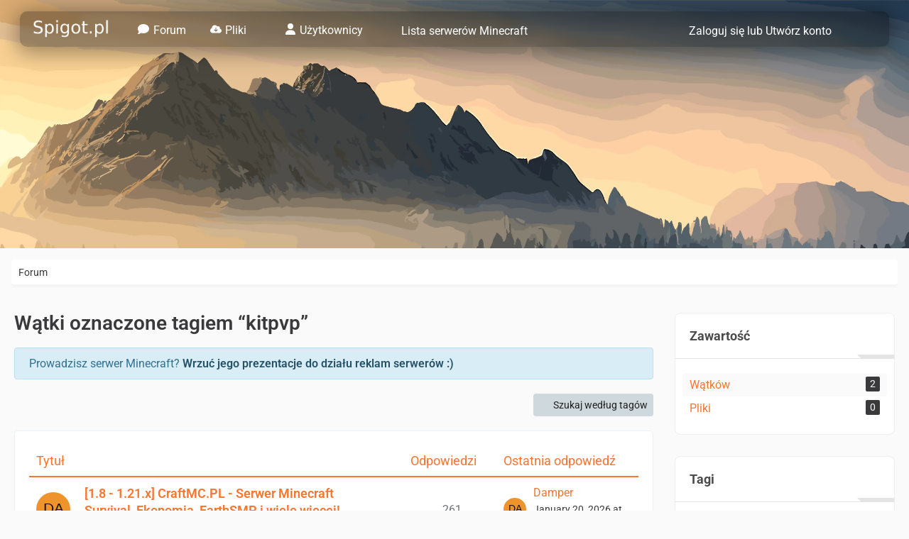

--- FILE ---
content_type: text/html; charset=UTF-8
request_url: https://spigot.pl/tagged/414-kitpvp/?objectType=com.woltlab.wbb.thread
body_size: 10566
content:






<!DOCTYPE html>
<html
    dir="ltr"
    lang="pl"
    data-color-scheme="system"
>

<head>
	<meta charset="utf-8">
		
	<title>Wątki oznaczone tagiem “kitpvp” - Spigot.pl</title>
	
	<meta name="viewport" content="width=device-width, initial-scale=1">
<meta name="format-detection" content="telephone=no">
<meta name="robots" content="noindex"><meta property="og:site_name" content="Spigot.pl">

<!-- Stylesheets -->
<link rel="stylesheet" type="text/css" href="https://spigot.pl/style/style-21.css?m=1757882692"><link rel="preload" href="https://spigot.pl/font/families/Roboto/Roboto%5Bwdth%2Cwght%5D.woff2?v=1737207789" as="font" crossorigin>

<meta name="timezone" content="Europe/London">


<script>
	var WCF_PATH = 'https://spigot.pl/';
	var WSC_API_URL = 'https://spigot.pl/';
	
	var LANGUAGE_ID = 6;
	var LANGUAGE_USE_INFORMAL_VARIANT = false;
	var TIME_NOW = 1768920142;
	var LAST_UPDATE_TIME = 1752401968;
	var ENABLE_DEBUG_MODE = false;
	var ENABLE_PRODUCTION_DEBUG_MODE = false;
	var ENABLE_DEVELOPER_TOOLS = false;
	var PAGE_TITLE = 'Spigot.pl';
	
	var REACTION_TYPES = {"1":{"title":"Serducho","renderedIcon":"<img\n\tsrc=\"https:\/\/spigot.pl\/images\/reaction\/like.svg\"\n\talt=\"Serducho\"\n\tclass=\"reactionType\"\n\tdata-reaction-type-id=\"1\"\n>","iconPath":"https:\/\/spigot.pl\/images\/reaction\/like.svg","showOrder":1,"reactionTypeID":1,"isAssignable":1},"2":{"title":"Pucharek","renderedIcon":"<img\n\tsrc=\"https:\/\/spigot.pl\/images\/reaction\/thanks.svg\"\n\talt=\"Pucharek\"\n\tclass=\"reactionType\"\n\tdata-reaction-type-id=\"2\"\n>","iconPath":"https:\/\/spigot.pl\/images\/reaction\/thanks.svg","showOrder":2,"reactionTypeID":2,"isAssignable":1},"3":{"title":"Haha","renderedIcon":"<img\n\tsrc=\"https:\/\/spigot.pl\/images\/reaction\/haha.svg\"\n\talt=\"Haha\"\n\tclass=\"reactionType\"\n\tdata-reaction-type-id=\"3\"\n>","iconPath":"https:\/\/spigot.pl\/images\/reaction\/haha.svg","showOrder":3,"reactionTypeID":3,"isAssignable":1},"4":{"title":"Czo","renderedIcon":"<img\n\tsrc=\"https:\/\/spigot.pl\/images\/reaction\/confused.svg\"\n\talt=\"Czo\"\n\tclass=\"reactionType\"\n\tdata-reaction-type-id=\"4\"\n>","iconPath":"https:\/\/spigot.pl\/images\/reaction\/confused.svg","showOrder":4,"reactionTypeID":4,"isAssignable":1},"5":{"title":"Smutek","renderedIcon":"<img\n\tsrc=\"https:\/\/spigot.pl\/images\/reaction\/sad.svg\"\n\talt=\"Smutek\"\n\tclass=\"reactionType\"\n\tdata-reaction-type-id=\"5\"\n>","iconPath":"https:\/\/spigot.pl\/images\/reaction\/sad.svg","showOrder":5,"reactionTypeID":5,"isAssignable":1}};
	
	
		{
		const colorScheme = matchMedia("(prefers-color-scheme: dark)").matches ? "dark" : "light";
		document.documentElement.dataset.colorScheme = colorScheme;
	}
	</script>

<script src="https://spigot.pl/js/WoltLabSuite/WebComponent.min.js?v=1752401968"></script>
<script src="https://spigot.pl/js/preload/pl.preload.js?v=1752401968"></script>

<script src="https://spigot.pl/js/WoltLabSuite.Core.min.js?v=1752401968"></script>
<script>
requirejs.config({
	baseUrl: 'https://spigot.pl/js',
	urlArgs: 't=1752401968'
	
});

window.addEventListener('pageshow', function(event) {
	if (event.persisted) {
		window.location.reload();
	}
});

</script>
<script src="https://spigot.pl/js/WoltLabSuite.Filebase.min.js?v=1752401968"></script>
<script src="https://spigot.pl/js/WoltLabSuite.Forum.min.js?v=1752401968"></script>
<noscript>
	<style>
		.jsOnly {
			display: none !important;
		}
		
		.noJsOnly {
			display: block !important;
		}
	</style>
</noscript>

<script type="application/ld+json">
{
"@context": "http://schema.org",
"@type": "WebSite",
"url": "https:\/\/spigot.pl\/forum\/",
"potentialAction": {
"@type": "SearchAction",
"target": "https:\/\/spigot.pl\/search\/?q={search_term_string}",
"query-input": "required name=search_term_string"
}
}
</script>
<link rel="apple-touch-icon" sizes="180x180" href="https://spigot.pl/images/style-21/apple-touch-icon.png">
<link rel="manifest" href="https://spigot.pl/images/style-21/manifest.json">
<link rel="icon" type="image/png" sizes="48x48" href="https://spigot.pl/images/style-21/favicon-48x48.png">
<meta name="msapplication-config" content="https://spigot.pl/images/style-21/browserconfig.xml">
<meta name="theme-color" content="#ffffff">
<script>
    {
        document.querySelector('meta[name="theme-color"]').content = window.getComputedStyle(document.documentElement).getPropertyValue("--wcfPageThemeColor");
    }
</script>

<script defer data-domain="spigot.pl" src="https://zbieraczka.craftum.pl/js/plausible.js"></script>

<!--<script async src="https://pagead2.googlesyndication.com/pagead/js/adsbygoogle.js?client=ca-pub-9328190279677834"
     crossorigin="anonymous"></script>-->

	
		
						<link rel="canonical" href="https://spigot.pl/tagged/414-kitpvp/?objectType=com.woltlab.wbb.thread">
	</head>

<body id="tpl_wcf_tagged"
	itemscope itemtype="http://schema.org/WebPage"	data-template="tagged" data-application="wcf" data-page-id="32" data-page-identifier="com.woltlab.wcf.Tagged"		class="">

<span id="top"></span>

<div id="pageContainer" class="pageContainer">
	
	
	<div id="pageHeaderContainer" class="pageHeaderContainer">
	<header id="pageHeader" class="pageHeader">
		<div id="pageHeaderPanel" class="pageHeaderPanel">
			<div class="layoutBoundary">
				<div id="pageHeaderLogo" class="pageHeaderLogo">
		
	<a href="https://spigot.pl/forum/" aria-label="Spigot.pl">
		<img src="https://spigot.pl/images/style-21/pageLogo-8e9af77d.webp" alt="" class="pageHeaderLogoLarge" height="80" width="120" loading="eager">
		<img src="https://spigot.pl/images/style-21/pageLogoMobile-a7dabf13.webp" alt="" class="pageHeaderLogoSmall" height="300" width="1200" loading="eager">
		
		
	</a>
</div>			
			
				<div class="box mainMenu" data-box-identifier="com.woltlab.wcf.MainMenu">
			
		
	<div class="boxContent">
		<nav aria-label="Main Menu">
	<ol class="boxMenu">
		
		
					<li class="" data-identifier="com.woltlab.wbb.BoardList">
				<a href="https://spigot.pl/forum/" class="boxMenuLink">
					<span class="boxMenuLinkTitle">Forum</span>
														</a>
				
				</li>				
									<li class=" boxMenuHasChildren" data-identifier="com.woltlab.filebase.FileList">
				<a href="https://spigot.pl/filebase/" class="boxMenuLink">
					<span class="boxMenuLinkTitle">Pliki</span>
																<fa-icon size="16" name="caret-down" solid></fa-icon>
									</a>
				
				<ol class="boxMenuDepth1">				
									<li class="" data-identifier="com.woltlab.wcf.generic31">
				<a href="https://spigot.pl/filebase/category-file-list/6-spigot-pluginy/?pageNo=1&amp;sortField=downloads&amp;sortOrder=DESC" class="boxMenuLink">
					<span class="boxMenuLinkTitle">Pluginy</span>
														</a>
				
				</li>				
									</ol></li>									<li class=" boxMenuHasChildren" data-identifier="com.woltlab.wcf.MembersList">
				<a href="https://spigot.pl/members-list/" class="boxMenuLink">
					<span class="boxMenuLinkTitle">Użytkownicy</span>
																<fa-icon size="16" name="caret-down" solid></fa-icon>
									</a>
				
				<ol class="boxMenuDepth1">				
									<li class="" data-identifier="com.woltlab.wcf.RecentActivityList">
				<a href="https://spigot.pl/recent-activity-list/" class="boxMenuLink">
					<span class="boxMenuLinkTitle">Ostatnia aktywność</span>
														</a>
				
				</li>				
									<li class="" data-identifier="com.woltlab.wcf.UsersOnlineList">
				<a href="https://spigot.pl/users-online-list/" class="boxMenuLink">
					<span class="boxMenuLinkTitle">Użytkownicy online</span>
														</a>
				
				</li>				
									<li class="" data-identifier="com.woltlab.wcf.UserSearch">
				<a href="https://spigot.pl/user-search/" class="boxMenuLink">
					<span class="boxMenuLinkTitle">Szukaj użytkownika</span>
														</a>
				
				</li>				
									</ol></li>									<li class="" data-identifier="com.woltlab.wcf.generic20">
				<a href="https://pl.mclist.io" target="_blank" rel="nofollow noopener" class="boxMenuLink">
					<span class="boxMenuLinkTitle">Lista serwerów Minecraft</span>
														</a>
				
				</li>				
																	
		
	</ol>
</nav>	</div>
</div><button type="button" class="pageHeaderMenuMobile" aria-expanded="false" aria-label="Menu">
	<span class="pageHeaderMenuMobileInactive">
		<fa-icon size="32" name="bars"></fa-icon>
	</span>
	<span class="pageHeaderMenuMobileActive">
		<fa-icon size="32" name="xmark"></fa-icon>
	</span>
</button>

				<nav id="topMenu" class="userPanel">
	<ul class="userPanelItems">
								<li id="userLogin">
				<a
					class="loginLink"
					href="https://spigot.pl/login/?url=https%3A%2F%2Fspigot.pl%2Ftagged%2F414-kitpvp%2F%3FobjectType%3Dcom.woltlab.wbb.thread"
					rel="nofollow"
				>Zaloguj się lub Utwórz konto</a>
			</li>
				
								
							
		<!-- page search -->
		<li>
			<a href="https://spigot.pl/search/" id="userPanelSearchButton" class="jsTooltip" title="Szukaj"><fa-icon size="32" name="magnifying-glass"></fa-icon> <span>Szukaj</span></a>
		</li>
	</ul>
</nav>
	<a
		href="https://spigot.pl/login/?url=https%3A%2F%2Fspigot.pl%2Ftagged%2F414-kitpvp%2F%3FobjectType%3Dcom.woltlab.wbb.thread"
		class="userPanelLoginLink jsTooltip"
		title="Zaloguj się lub Utwórz konto"
		rel="nofollow"
	>
		<fa-icon size="32" name="arrow-right-to-bracket"></fa-icon>
	</a>
				
					


<button type="button" id="pageHeaderSearchMobile" class="pageHeaderSearchMobile" aria-expanded="false" aria-label="Szukaj">
	<fa-icon size="32" name="magnifying-glass"></fa-icon>
</button>

<div id="pageHeaderSearch" class="pageHeaderSearch">
	<form method="post" action="https://spigot.pl/search/">
		<div id="pageHeaderSearchInputContainer" class="pageHeaderSearchInputContainer">
			<div class="pageHeaderSearchType dropdown">
				<a href="#" class="button dropdownToggle" id="pageHeaderSearchTypeSelect">
					<span class="pageHeaderSearchTypeLabel">Wszędzie</span>
					<fa-icon size="16" name="caret-down" solid></fa-icon>
				</a>
				<ul class="dropdownMenu">
					<li><a href="#" data-extended-link="https://spigot.pl/search/?extended=1" data-object-type="everywhere">Wszędzie</a></li>
					<li class="dropdownDivider"></li>
					
					
					
																													<li><a href="#" data-extended-link="https://spigot.pl/search/?type=com.woltlab.wcf.page&amp;extended=1" data-object-type="com.woltlab.wcf.page">Strony</a></li>
																																			<li><a href="#" data-extended-link="https://spigot.pl/search/?type=com.woltlab.wbb.post&amp;extended=1" data-object-type="com.woltlab.wbb.post">Forum</a></li>
																								<li><a href="#" data-extended-link="https://spigot.pl/search/?type=com.woltlab.filebase.file&amp;extended=1" data-object-type="com.woltlab.filebase.file">Pliki</a></li>
																
					<li class="dropdownDivider"></li>
					<li><a class="pageHeaderSearchExtendedLink" href="https://spigot.pl/search/?extended=1">Więcej opcji</a></li>
				</ul>
			</div>
			
			<input type="search" name="q" id="pageHeaderSearchInput" class="pageHeaderSearchInput" placeholder="Szukaj ..." autocomplete="off" value="">
			
			<button type="submit" class="pageHeaderSearchInputButton button" title="Szukaj">
				<fa-icon size="16" name="magnifying-glass"></fa-icon>
			</button>
			
			<div id="pageHeaderSearchParameters"></div>
			
					</div>
	</form>
</div>

	</div>
		</div>

	</header>
	
	
</div>
<div class="pageNavigation">
	<div class="layoutBoundary">
			<nav class="breadcrumbs" aria-label="Breadcrumb">
		<ol class="breadcrumbs__list" itemprop="breadcrumb" itemscope itemtype="http://schema.org/BreadcrumbList">
			<li class="breadcrumbs__item" title="Forum" itemprop="itemListElement" itemscope itemtype="http://schema.org/ListItem">
							<a class="breadcrumbs__link" href="https://spigot.pl/forum/" itemprop="item">
																	<span class="breadcrumbs__parent_indicator">
										<fa-icon size="16" name="arrow-left-long"></fa-icon>
									</span>
																<span class="breadcrumbs__title" itemprop="name">Forum</span>
							</a>
															<meta itemprop="position" content="1">
																					</li>
		</ol>
	</nav>
		
		<ul class="pageNavigationCustomSidebarRight">
			<li id="sidebarRightExpand" class="sidebarRightExpand" style="display: none;">
				<button class="button foxlySidebarbutton jsTooltip" title="Show right sidebar"><fa-icon size="16" name="chevron-left" solid></fa-icon></button>
			</li>
			<li id="sidebarRightCollapse" class="sidebarRightCollapse">
				<button class="button foxlySidebarbutton jsTooltip" title="Hide right sidebar"><fa-icon size="16" name="chevron-right" solid></fa-icon></button>
			</li>
        </ul>	
	</div>
</div>

<section id="main" class="main" role="main">
		<div class="layoutBoundary">
			

						
			<div id="content" class="content content--sidebar-right">
								
																					
													<header class="contentHeader">
								<div class="contentHeaderTitle">
									<h1 class="contentTitle">Wątki oznaczone tagiem “kitpvp”</h1>
																	</div>
								
								
							</header>
																			
				
	<div class="userNotice">
			
		
		
					
			<div class="info notice" role="status">
										
					Prowadzisz serwer Minecraft? <a href="https://spigot.pl/forum/board/3-reklamy-serwer%C3%B3w-minecraft/" target="_blank">Wrzuć jego prezentacje do działu reklam serwerów :)</a>				</div>
		
		</div>
				
				
				
				

				




	<div class="contentInteraction">
		
					<div class="contentInteractionButtonContainer">
									<div class="contentInteractionButtons">
						<a href="https://spigot.pl/tag-search/" class="contentInteractionButton button small"><fa-icon size="16" name="magnifying-glass"></fa-icon> <span>Szukaj według tagów</span></a>					</div>
				
				
							</div>
			</div>

	<div class="section tabularBox messageGroupList wbbThreadList">
	<ol class="tabularList">
		<li class="tabularListRow tabularListRowHead">
			<ol class="tabularListColumns">
				<li class="columnSubject">Tytuł</li>
				<li class="columnStats">Odpowiedzi</li>
				<li class="columnLastPost">Ostatnia odpowiedź</li>
				
				
			</ol>
		</li>
		
		
	<li class="tabularListRow">
		<ol
			id="thread144"
			class="tabularListColumns messageGroup wbbThread jsClipboardObject new"
			data-thread-id="144" data-element-id="144" data-is-closed="0" data-is-deleted="0"
			data-is-sticky="0" data-is-disabled="0" data-is-announcement="0"
						data-is-link="0"
		>
									<li class="columnIcon columnAvatar">
				<div>
					<p title="Kliknij dwukrotnie, aby oznaczyć ten wątek jako przeczytany"><img src="[data-uri]" width="48" height="48" alt="" class="userAvatarImage"></p>
					
								
																																							
					
				</div>
			</li>
							<li class="columnSubject">
					
					
					<h3>
						
						
																					<a href="https://spigot.pl/forum/thread/144-1-8-1-21-x-craftmc-pl-serwer-minecraft-survival-ekonomia-earthsmp-i-wiele-wi%C4%99cej/" class="messageGroupLink wbbTopicLink" data-object-id="144">[1.8 - 1.21.x] CraftMC.PL - Serwer Minecraft Survival, Ekonomia, EarthSMP i wiele więcej!</a>
																			
													<span class="badge messageGroupCounterMobile">261</span>
											</h3>
					
					<aside class="statusDisplay" role="presentation">
						<ul class="inlineList statusIcons">
																																																	
														
							
							
													</ul>
					</aside>
					
					<ul class="inlineList dotSeparated small messageGroupInfo">
						<li class="messageGroupAuthor"><a href="https://spigot.pl/user/147-damper/" data-object-id="147" class="userLink">Damper</a></li>
						<li class="messageGroupTime"><woltlab-core-date-time date="2021-06-16T17:40:49+00:00">June 16, 2021 at 18:40</woltlab-core-date-time></li>
												<li class="wbbThreadBoardLink"><a href="https://spigot.pl/forum/board/3-reklamy-serwer%C3%B3w-minecraft/">Reklamy serwerów Minecraft</a></li>						
					</ul>
					
					<ul class="messageGroupInfoMobile">
						<li class="messageGroupAuthorMobile">Damper</li>
						<li class="messageGroupLastPostTimeMobile"><woltlab-core-date-time date="2026-01-20T10:04:56+00:00">January 20, 2026 at 10:04</woltlab-core-date-time></li>
					</ul>
					
										
					
				</li>
				<li class="columnStats">
											<dl class="plain statsDataList">
							<dt>Odpowiedzi</dt>
							<dd>261</dd>
						</dl>
						<dl class="plain statsDataList">
							<dt>Wyświetleń</dt>
							<dd>88k</dd>
						</dl>

						<div class="messageGroupListStatsSimple">
															<span aria-label="Odpowiedzi">
									<fa-icon size="16" name="comment"></fa-icon>
								</span>
								261													</div>
									</li>
				
				<li class="columnLastPost">
											<div class="box32">
							<a href="https://spigot.pl/forum/thread/144-1-8-1-21-x-craftmc-pl-serwer-minecraft-survival-ekonomia-earthsmp-i-wiele-wi%C4%99cej/?action=lastPost" class="jsTooltip" title="Przejdź do ostatniego posta"><img src="[data-uri]" width="32" height="32" alt="" class="userAvatarImage"></a>
							
							<div>
								<p>
									<a href="https://spigot.pl/user/147-damper/" data-object-id="147" class="userLink">Damper</a>								</p>
								<small><woltlab-core-date-time date="2026-01-20T10:04:56+00:00">January 20, 2026 at 10:04</woltlab-core-date-time></small>
							</div>
						</div>
									</li>
						
			
		</ol>
	</li>
	<li class="tabularListRow">
		<ol
			id="thread375"
			class="tabularListColumns messageGroup wbbThread jsClipboardObject"
			data-thread-id="375" data-element-id="375" data-is-closed="0" data-is-deleted="0"
			data-is-sticky="0" data-is-disabled="0" data-is-announcement="0"
						data-is-link="0"
		>
									<li class="columnIcon columnAvatar">
				<div>
					<p><img src="[data-uri]" width="48" height="48" alt="" class="userAvatarImage"></p>
					
								
																																							
					
				</div>
			</li>
							<li class="columnSubject">
					
					
					<h3>
						
						
																					<a href="https://spigot.pl/forum/thread/375-ludzie-cz%C4%99sto-pytaj%C4%85-si%C4%99-mnie-jaki-jest-m%C3%B3j-zaw%C3%B3d/" class="messageGroupLink wbbTopicLink" data-object-id="375">Ludzie często pytają się mnie jaki jest mój zawód</a>
																			
											</h3>
					
					<aside class="statusDisplay" role="presentation">
						<ul class="inlineList statusIcons">
																																																	
														
							
							
													</ul>
					</aside>
					
					<ul class="inlineList dotSeparated small messageGroupInfo">
						<li class="messageGroupAuthor"><span>Bishyy</span></li>
						<li class="messageGroupTime"><woltlab-core-date-time date="2025-04-07T22:45:17+00:00">April 7, 2025 at 23:45</woltlab-core-date-time></li>
												<li class="wbbThreadBoardLink"><a href="https://spigot.pl/forum/board/3-reklamy-serwer%C3%B3w-minecraft/">Reklamy serwerów Minecraft</a></li>						
					</ul>
					
					<ul class="messageGroupInfoMobile">
						<li class="messageGroupAuthorMobile">Bishyy</li>
						<li class="messageGroupLastPostTimeMobile"><woltlab-core-date-time date="2025-04-07T22:45:17+00:00">April 7, 2025 at 23:45</woltlab-core-date-time></li>
					</ul>
					
										
					
				</li>
				<li class="columnStats">
											<dl class="plain statsDataList">
							<dt>Odpowiedzi</dt>
							<dd>0</dd>
						</dl>
						<dl class="plain statsDataList">
							<dt>Wyświetleń</dt>
							<dd>1.6k</dd>
						</dl>

						<div class="messageGroupListStatsSimple">
													</div>
									</li>
				
				<li class="columnLastPost">
									</li>
						
			
		</ol>
	</li>
	</ol>
</div>

<footer class="contentFooter">
	
	
	
</footer>

				
				
									<div class="boxesContentBottom">
						<div class="boxContainer">
							<div class="box" data-box-identifier="com.woltlab.wcf.genericBox56">
			
		
	<div class="boxContent">
		<center>
<a href="https://brzu.ch/spigot-netcup-banner" rel="nofollow" target="_blank">
	<img src="https://netcup-coupons.com/static/images/netcup-banner.webp" alt="netcup.com 5eur off" title="netcup.com 5eur off">
</a>
</center>	</div>
</div>
						</div>
					</div>
				
				
							</div>
			
							<aside class="sidebar boxesSidebarRight" aria-label="Prawy panel boczny">
					<div class="boxContainer">
						<section class="box" data-static-box-identifier="com.woltlab.wcf.TaggedMenu">
		<h2 class="boxTitle">Zawartość</h2>
		
		<nav class="boxContent">
			<ul class="boxMenu">
									<li class="active">
						<a class="boxMenuLink" href="https://spigot.pl/tagged/414-kitpvp/?objectType=com.woltlab.wbb.thread">
							<span class="boxMenuLinkTitle">Wątków</span>
							<span class="badge">2</span>
						</a>
					</li>
									<li>
						<a class="boxMenuLink" href="https://spigot.pl/tagged/414-kitpvp/?objectType=com.woltlab.filebase.file">
							<span class="boxMenuLinkTitle">Pliki</span>
							<span class="badge">0</span>
						</a>
					</li>
							</ul>
		</nav>
	</section>
	
			<section class="box" data-static-box-identifier="com.woltlab.wcf.TaggedTagCloud">
			<h2 class="boxTitle">Tagi</h2>
			
			<div class="boxContent">
					<ul class="tagList">
		<li><a href="https://spigot.pl/tagged/431-alner/?objectType=com.woltlab.wbb.thread" rel="tag" class="tagWeight1">#alner</a></li>
							<li><a href="https://spigot.pl/tagged/428-custom/?objectType=com.woltlab.wbb.thread" rel="tag" class="tagWeight1">#custom</a></li>
							<li><a href="https://spigot.pl/tagged/430-dzialki/?objectType=com.woltlab.wbb.thread" rel="tag" class="tagWeight2">#dzialki</a></li>
							<li><a href="https://spigot.pl/tagged/448-friendly/?objectType=com.woltlab.wbb.thread" rel="tag" class="tagWeight1">#friendly</a></li>
							<li><a href="https://spigot.pl/tagged/395-minecraft/?objectType=com.woltlab.wbb.thread" rel="tag" class="tagWeight5">#minecraft</a></li>
							<li><a href="https://spigot.pl/tagged/426-minecraft-rekrutacja/?objectType=com.woltlab.wbb.thread" rel="tag" class="tagWeight2">#minecraft #rekrutacja</a></li>
							<li><a href="https://spigot.pl/tagged/446-minigry/?objectType=com.woltlab.wbb.thread" rel="tag" class="tagWeight1">#minigry</a></li>
							<li><a href="https://spigot.pl/tagged/445-parkour/?objectType=com.woltlab.wbb.thread" rel="tag" class="tagWeight1">#parkour</a></li>
							<li><a href="https://spigot.pl/tagged/447-polska/?objectType=com.woltlab.wbb.thread" rel="tag" class="tagWeight1">#polska</a></li>
							<li><a href="https://spigot.pl/tagged/460-reklama/?objectType=com.woltlab.wbb.thread" rel="tag" class="tagWeight3">#reklama</a></li>
							<li><a href="https://spigot.pl/tagged/427-serwer/?objectType=com.woltlab.wbb.thread" rel="tag" class="tagWeight4">#serwer</a></li>
							<li><a href="https://spigot.pl/tagged/432-start/?objectType=com.woltlab.wbb.thread" rel="tag" class="tagWeight1">#start</a></li>
							<li><a href="https://spigot.pl/tagged/396-survival/?objectType=com.woltlab.wbb.thread" rel="tag" class="tagWeight2">#survival</a></li>
							<li><a href="https://spigot.pl/tagged/391-1-19-4/?objectType=com.woltlab.wbb.thread" rel="tag" class="tagWeight1">1.19.4</a></li>
							<li><a href="https://spigot.pl/tagged/392-1-20/?objectType=com.woltlab.wbb.thread" rel="tag" class="tagWeight3">1.20</a></li>
							<li><a href="https://spigot.pl/tagged/429-1-20-4/?objectType=com.woltlab.wbb.thread" rel="tag" class="tagWeight2">1.20.4</a></li>
							<li><a href="https://spigot.pl/tagged/390-4fun/?objectType=com.woltlab.wbb.thread" rel="tag" class="tagWeight1">4fun</a></li>
							<li><a href="https://spigot.pl/tagged/433-27-04-2024/?objectType=com.woltlab.wbb.thread" rel="tag" class="tagWeight1">27.04.2024</a></li>
							<li><a href="https://spigot.pl/tagged/411-anarchia/?objectType=com.woltlab.wbb.thread" rel="tag" class="tagWeight2">anarchia</a></li>
							<li><a href="https://spigot.pl/tagged/485-antyddos-hosting/?objectType=com.woltlab.wbb.thread" rel="tag" class="tagWeight2">antyddos hosting</a></li>
							<li><a href="https://spigot.pl/tagged/434-aternos/?objectType=com.woltlab.wbb.thread" rel="tag" class="tagWeight2">aternos</a></li>
							<li><a href="https://spigot.pl/tagged/552-boty-muzyczne/?objectType=com.woltlab.wbb.thread" rel="tag" class="tagWeight2">boty muzyczne</a></li>
							<li><a href="https://spigot.pl/tagged/409-boxpvp/?objectType=com.woltlab.wbb.thread" rel="tag" class="tagWeight4">BoxPvP</a></li>
							<li><a href="https://spigot.pl/tagged/413-boxpvp-1-20/?objectType=com.woltlab.wbb.thread" rel="tag" class="tagWeight1">boxpvp 1.20</a></li>
							<li><a href="https://spigot.pl/tagged/453-brak/?objectType=com.woltlab.wbb.thread" rel="tag" class="tagWeight1">brak</a></li>
							<li><a href="https://spigot.pl/tagged/415-chestpvp/?objectType=com.woltlab.wbb.thread" rel="tag" class="tagWeight2">chestpvp</a></li>
							<li><a href="https://spigot.pl/tagged/386-chunkserve/?objectType=com.woltlab.wbb.thread" rel="tag" class="tagWeight1">chunkserve</a></li>
							<li><a href="https://spigot.pl/tagged/374-creeper/?objectType=com.woltlab.wbb.thread" rel="tag" class="tagWeight1">creeper</a></li>
							<li><a href="https://spigot.pl/tagged/498-discord/?objectType=com.woltlab.wbb.thread" rel="tag" class="tagWeight2">discord</a></li>
							<li><a href="https://spigot.pl/tagged/471-dzialki/?objectType=com.woltlab.wbb.thread" rel="tag" class="tagWeight4">dzialki</a></li>
							<li><a href="https://spigot.pl/tagged/524-dzialki/?objectType=com.woltlab.wbb.thread" rel="tag" class="tagWeight2">Działki</a></li>
							<li><a href="https://spigot.pl/tagged/407-earth-smp/?objectType=com.woltlab.wbb.thread" rel="tag" class="tagWeight2">earth smp</a></li>
							<li><a href="https://spigot.pl/tagged/437-earthsmp/?objectType=com.woltlab.wbb.thread" rel="tag" class="tagWeight2">earthsmp</a></li>
							<li><a href="https://spigot.pl/tagged/549-ekonomia/?objectType=com.woltlab.wbb.thread" rel="tag" class="tagWeight3">ekonomia</a></li>
							<li><a href="https://spigot.pl/tagged/452-erthspm/?objectType=com.woltlab.wbb.thread" rel="tag" class="tagWeight1">erthspm</a></li>
							<li><a href="https://spigot.pl/tagged/503-ffa-venuspvp-pvp/?objectType=com.woltlab.wbb.thread" rel="tag" class="tagWeight2">ffa venuspvp pvp</a></li>
							<li><a href="https://spigot.pl/tagged/394-fun/?objectType=com.woltlab.wbb.thread" rel="tag" class="tagWeight1">fun</a></li>
							<li><a href="https://spigot.pl/tagged/404-gengmc/?objectType=com.woltlab.wbb.thread" rel="tag" class="tagWeight1">GENGMC</a></li>
							<li><a href="https://spigot.pl/tagged/467-gildie/?objectType=com.woltlab.wbb.thread" rel="tag" class="tagWeight2">gildie</a></li>
							<li><a href="https://spigot.pl/tagged/397-goldsmp-pl/?objectType=com.woltlab.wbb.thread" rel="tag" class="tagWeight1">GOLDSMP.PL</a></li>
							<li><a href="https://spigot.pl/tagged/375-hosting/?objectType=com.woltlab.wbb.thread" rel="tag" class="tagWeight5">hosting</a></li>
							<li><a href="https://spigot.pl/tagged/376-hosting-minecraft/?objectType=com.woltlab.wbb.thread" rel="tag" class="tagWeight3">hosting-minecraft</a></li>
							<li><a href="https://spigot.pl/tagged/483-hosting-mc/?objectType=com.woltlab.wbb.thread" rel="tag" class="tagWeight2">hosting mc</a></li>
							<li><a href="https://spigot.pl/tagged/387-hosting-minecraft/?objectType=com.woltlab.wbb.thread" rel="tag" class="tagWeight4">hosting minecraft</a></li>
							<li><a href="https://spigot.pl/tagged/478-hosting-serwer%C3%B3w-minecraft/?objectType=com.woltlab.wbb.thread" rel="tag" class="tagWeight2">hosting serwerów minecraft</a></li>
							<li><a href="https://spigot.pl/tagged/484-hosting-z-antyddos/?objectType=com.woltlab.wbb.thread" rel="tag" class="tagWeight2">hosting z antyddos</a></li>
							<li><a href="https://spigot.pl/tagged/414-kitpvp/?objectType=com.woltlab.wbb.thread" rel="tag" class="tagWeight2">kitpvp</a></li>
							<li><a href="https://spigot.pl/tagged/442-kretmc/?objectType=com.woltlab.wbb.thread" rel="tag" class="tagWeight1">kretmc</a></li>
							<li><a href="https://spigot.pl/tagged/412-lifesteal-1-20/?objectType=com.woltlab.wbb.thread" rel="tag" class="tagWeight1">lifesteal 1.20</a></li>
							<li><a href="https://spigot.pl/tagged/457-mc/?objectType=com.woltlab.wbb.thread" rel="tag" class="tagWeight2">mc</a></li>
							<li><a href="https://spigot.pl/tagged/558-minecaft-list/?objectType=com.woltlab.wbb.thread" rel="tag" class="tagWeight2">minecaft-list</a></li>
							<li><a href="https://spigot.pl/tagged/406-minecraft/?objectType=com.woltlab.wbb.thread" rel="tag" class="tagWeight7">minecraft</a></li>
							<li><a href="https://spigot.pl/tagged/419-minecraft-1-18/?objectType=com.woltlab.wbb.thread" rel="tag" class="tagWeight2">minecraft 1.18</a></li>
							<li><a href="https://spigot.pl/tagged/420-minecraft-1-18-1/?objectType=com.woltlab.wbb.thread" rel="tag" class="tagWeight2">minecraft 1.18.1</a></li>
							<li><a href="https://spigot.pl/tagged/422-minecraft-1-18-2/?objectType=com.woltlab.wbb.thread" rel="tag" class="tagWeight1">minecraft 1.18.2</a></li>
							<li><a href="https://spigot.pl/tagged/423-minecraft-1-19/?objectType=com.woltlab.wbb.thread" rel="tag" class="tagWeight1">minecraft 1.19</a></li>
							<li><a href="https://spigot.pl/tagged/424-minecraft-1-20/?objectType=com.woltlab.wbb.thread" rel="tag" class="tagWeight1">minecraft 1.20</a></li>
							<li><a href="https://spigot.pl/tagged/540-minecraft-1-21/?objectType=com.woltlab.wbb.thread" rel="tag" class="tagWeight2">minecraft 1.21</a></li>
							<li><a href="https://spigot.pl/tagged/479-minecraft-hosting/?objectType=com.woltlab.wbb.thread" rel="tag" class="tagWeight2">minecraft hosting</a></li>
							<li><a href="https://spigot.pl/tagged/435-minecraft-polska/?objectType=com.woltlab.wbb.thread" rel="tag" class="tagWeight1">minecraft polska</a></li>
							<li><a href="https://spigot.pl/tagged/398-minecraft-server-gracze/?objectType=com.woltlab.wbb.thread" rel="tag" class="tagWeight1">Minecraft server gracze</a></li>
							<li><a href="https://spigot.pl/tagged/469-minecraft-serwer/?objectType=com.woltlab.wbb.thread" rel="tag" class="tagWeight2">minecraft serwer</a></li>
							<li><a href="https://spigot.pl/tagged/421-minecraft-serwer-skyblock/?objectType=com.woltlab.wbb.thread" rel="tag" class="tagWeight2">minecraft serwer skyblock</a></li>
							<li><a href="https://spigot.pl/tagged/381-minecraft-serwery/?objectType=com.woltlab.wbb.thread" rel="tag" class="tagWeight3">minecraft serwery</a></li>
							<li><a href="https://spigot.pl/tagged/425-minecraft-za-darmo/?objectType=com.woltlab.wbb.thread" rel="tag" class="tagWeight1">minecraft za darmo</a></li>
							<li><a href="https://spigot.pl/tagged/393-nonpremium/?objectType=com.woltlab.wbb.thread" rel="tag" class="tagWeight2">nonpremium</a></li>
							<li><a href="https://spigot.pl/tagged/456-nonpremium-premium/?objectType=com.woltlab.wbb.thread" rel="tag" class="tagWeight3">nonpremium + premium</a></li>
							<li><a href="https://spigot.pl/tagged/403-nowa-edycja/?objectType=com.woltlab.wbb.thread" rel="tag" class="tagWeight2">Nowa edycja</a></li>
							<li><a href="https://spigot.pl/tagged/388-opinie/?objectType=com.woltlab.wbb.thread" rel="tag" class="tagWeight1">opinie</a></li>
							<li><a href="https://spigot.pl/tagged/402-plugin/?objectType=com.woltlab.wbb.thread" rel="tag" class="tagWeight2">plugin</a></li>
							<li><a href="https://spigot.pl/tagged/459-polska/?objectType=com.woltlab.wbb.thread" rel="tag" class="tagWeight2">polska</a></li>
							<li><a href="https://spigot.pl/tagged/458-polskie-serwery/?objectType=com.woltlab.wbb.thread" rel="tag" class="tagWeight2">polskie serwery</a></li>
							<li><a href="https://spigot.pl/tagged/504-premium/?objectType=com.woltlab.wbb.thread" rel="tag" class="tagWeight2">premium</a></li>
							<li><a href="https://spigot.pl/tagged/400-pvp/?objectType=com.woltlab.wbb.thread" rel="tag" class="tagWeight4">pvp</a></li>
							<li><a href="https://spigot.pl/tagged/405-reklama-minecraft/?objectType=com.woltlab.wbb.thread" rel="tag" class="tagWeight2">REKLAMA MINECRAFT</a></li>
							<li><a href="https://spigot.pl/tagged/417-serwer/?objectType=com.woltlab.wbb.thread" rel="tag" class="tagWeight6">serwer</a></li>
							<li><a href="https://spigot.pl/tagged/418-serwer-minecraft-1-20/?objectType=com.woltlab.wbb.thread" rel="tag" class="tagWeight2">serwer minecraft 1.20</a></li>
							<li><a href="https://spigot.pl/tagged/440-serwery-1-20/?objectType=com.woltlab.wbb.thread" rel="tag" class="tagWeight2">serwery 1.20</a></li>
							<li><a href="https://spigot.pl/tagged/439-serwery-1-21/?objectType=com.woltlab.wbb.thread" rel="tag" class="tagWeight1">serwery 1.21</a></li>
							<li><a href="https://spigot.pl/tagged/438-serwery-boxpvp/?objectType=com.woltlab.wbb.thread" rel="tag" class="tagWeight1">serwery boxpvp</a></li>
							<li><a href="https://spigot.pl/tagged/436-serwery-earth-smp/?objectType=com.woltlab.wbb.thread" rel="tag" class="tagWeight1">serwery earth smp</a></li>
							<li><a href="https://spigot.pl/tagged/416-serwerymc/?objectType=com.woltlab.wbb.thread" rel="tag" class="tagWeight1">serwerymc</a></li>
							<li><a href="https://spigot.pl/tagged/377-serwery-minecraft/?objectType=com.woltlab.wbb.thread" rel="tag" class="tagWeight6">serwery minecraft</a></li>
							<li><a href="https://spigot.pl/tagged/410-serwery-minecraft-1-20/?objectType=com.woltlab.wbb.thread" rel="tag" class="tagWeight2">serwery minecraft 1.20</a></li>
							<li><a href="https://spigot.pl/tagged/382-serwery-nonpremium/?objectType=com.woltlab.wbb.thread" rel="tag" class="tagWeight4">serwery nonpremium</a></li>
							<li><a href="https://spigot.pl/tagged/383-serwery-premium/?objectType=com.woltlab.wbb.thread" rel="tag" class="tagWeight3">serwery premium</a></li>
							<li><a href="https://spigot.pl/tagged/408-serwery-smp/?objectType=com.woltlab.wbb.thread" rel="tag" class="tagWeight2">serwery smp</a></li>
							<li><a href="https://spigot.pl/tagged/441-serwery-survival/?objectType=com.woltlab.wbb.thread" rel="tag" class="tagWeight1">serwery survival</a></li>
							<li><a href="https://spigot.pl/tagged/401-shop/?objectType=com.woltlab.wbb.thread" rel="tag" class="tagWeight1">shop</a></li>
							<li><a href="https://spigot.pl/tagged/443-sigmy/?objectType=com.woltlab.wbb.thread" rel="tag" class="tagWeight1">Sigmy</a></li>
							<li><a href="https://spigot.pl/tagged/384-skyblock/?objectType=com.woltlab.wbb.thread" rel="tag" class="tagWeight5">skyblock</a></li>
							<li><a href="https://spigot.pl/tagged/385-skyblock-1-20/?objectType=com.woltlab.wbb.thread" rel="tag" class="tagWeight3">skyblock 1.20</a></li>
							<li><a href="https://spigot.pl/tagged/399-survival/?objectType=com.woltlab.wbb.thread" rel="tag" class="tagWeight6">Survival</a></li>
							<li><a href="https://spigot.pl/tagged/389-survival-dzialki/?objectType=com.woltlab.wbb.thread" rel="tag" class="tagWeight6">survival + dzialki</a></li>
							<li><a href="https://spigot.pl/tagged/555-survival-gildie/?objectType=com.woltlab.wbb.thread" rel="tag" class="tagWeight2">survival+gildie</a></li>
							<li><a href="https://spigot.pl/tagged/480-tani-hosting/?objectType=com.woltlab.wbb.thread" rel="tag" class="tagWeight2">tani hosting</a></li>
							<li><a href="https://spigot.pl/tagged/444-trombapowietrzna3/?objectType=com.woltlab.wbb.thread" rel="tag" class="tagWeight1">Trombapowietrzna3</a></li>
							<li><a href="https://spigot.pl/tagged/380-%D0%B2%D0%B4%D1%81/?objectType=com.woltlab.wbb.thread" rel="tag" class="tagWeight1">ВДС</a></li>
							<li><a href="https://spigot.pl/tagged/379-%D0%B2%D0%BF%D1%81/?objectType=com.woltlab.wbb.thread" rel="tag" class="tagWeight1">ВПС</a></li>
							<li><a href="https://spigot.pl/tagged/378-%D1%85%D0%BE%D1%81%D1%82%D0%B8%D0%BD%D0%B3/?objectType=com.woltlab.wbb.thread" rel="tag" class="tagWeight1">хостинг</a></li>
	</ul>
			</div>
		</section>
					</div>
				</aside>
			
		</div>
	</section>
	
	
	
	
	
	<!--Waves Container-->
<div>
  <svg class="waves" xmlns="http://www.w3.org/2000/svg" xmlns:xlink="http://www.w3.org/1999/xlink" viewBox="0 24 150 28" preserveAspectRatio="none" shape-rendering="auto">
    <defs>
      <path id="gentle-wave" d="M-160 44c30 0 58-18 88-18s 58 18 88 18 58-18 88-18 58 18 88 18 v44h-352z" />
    </defs>
    <g class="parallax">
      <use xlink:href="#gentle-wave" x="48" y="0" fill="rgba(59, 59, 59,0.7" />
      <use xlink:href="#gentle-wave" x="48" y="3" fill="rgba(59, 59, 59,0.5)" />
      <use xlink:href="#gentle-wave" x="48" y="5" fill="rgba(59, 59, 59,0.3)" />
      <use xlink:href="#gentle-wave" x="48" y="7" fill="#3b3b3b" />
    </g>
  </svg>
</div>
<!--Waves end-->
<footer id="pageFooter" class="pageFooter">
		
					
			<div class="boxesFooter">
			<div class="layoutBoundary">
													<div class="boxContainer">
						<div class="box" data-box-identifier="com.woltlab.wcf.FooterMenu">
			
		
	<div class="boxContent">
		<nav aria-label="Footer Menu">
	<ol class="boxMenu">
		
		
					<li class="" data-identifier="com.woltlab.wcf.generic45">
				<a href="https://pl.mclist.io" target="_blank" rel="nofollow noopener" class="boxMenuLink">
					<span class="boxMenuLinkTitle">lista serwerów minecraft</span>
														</a>
				
				</li>				
									<li class="" data-identifier="com.woltlab.wcf.generic46">
				<a href="https://pliki.spigot.pl" target="_blank" rel="nofollow noopener" class="boxMenuLink">
					<span class="boxMenuLinkTitle">pliki</span>
														</a>
				
				</li>				
									<li class="" data-identifier="com.woltlab.wcf.PrivacyPolicy">
				<a href="https://spigot.pl/polityka-prywatnosci/" class="boxMenuLink">
					<span class="boxMenuLinkTitle">Privacy Policy</span>
														</a>
				
				</li>				
									<li class="" data-identifier="com.woltlab.wcf.generic40">
				<a href="https://spigot.pl/mc-srv-lookup/" class="boxMenuLink">
					<span class="boxMenuLinkTitle">Minecraft SRV DNS lookup</span>
														</a>
				
				</li>				
									<li class="" data-identifier="com.woltlab.wcf.generic41">
				<a href="https://netcup-coupons.com/" target="_blank" rel="nofollow noopener" class="boxMenuLink">
					<span class="boxMenuLinkTitle">netcup coupons</span>
														</a>
				
				</li>				
									<li class="" data-identifier="com.woltlab.wcf.generic43">
				<a href="https://kuponowo.net" target="_blank" rel="nofollow noopener" class="boxMenuLink">
					<span class="boxMenuLinkTitle">kody rabatowe</span>
														</a>
				
				</li>				
									<li class="" data-identifier="com.woltlab.wcf.generic44">
				<a href="https://farmazon.app" target="_blank" rel="nofollow noopener" class="boxMenuLink">
					<span class="boxMenuLinkTitle">historia cen Amazon</span>
														</a>
				
				</li>				
																	
		
	</ol>
</nav>	</div>
</div>
					</div>
				
			</div>
		</div>
		
			<div id="pageFooterCopyright" class="pageFooterCopyright">
			<div class="layoutBoundary">
				<div class="copyright"><a href="https://www.woltlab.com" rel="nofollow" target="_blank">Powered by <strong>WoltLab Suite&trade;</strong></a></div><div class="copyright"><a href="https://foxly.de" rel="nofollow" target="_blank">Style: <strong>Foxhole</strong> by <strong>Foxly</strong></a></div>
			</div>
		</div>
	
</footer>
</div>



<div class="pageFooterStickyNotice">
	
	
	<noscript>
		<div class="info" role="status">
			<div class="layoutBoundary">
				<span class="javascriptDisabledWarningText">Twoja przeglądarka ma wyłączoną obsługę JavaScript. Jeśli chcesz korzystać ze wszystkich funkcji tej witryny, obowiązkowo włącz obsługę JavaScript.</span>
			</div>
		</div>	
	</noscript>
</div>

<script>
	require(['Language', 'WoltLabSuite/Core/BootstrapFrontend', 'User'], function(Language, BootstrapFrontend, User) {
		
		
		User.init(
			0,
			'',
			''		);
		
		BootstrapFrontend.setup({
			backgroundQueue: {
				url: 'https://spigot.pl/background-queue-perform/',
				force: false			},
			dynamicColorScheme: true,
			enableUserPopover: true,
			executeCronjobs: 'https://spigot.pl/cronjob-perform/',
						styleChanger: false		});
	});
</script>
<script>
	// prevent jQuery and other libraries from utilizing define()
	__require_define_amd = define.amd;
	define.amd = undefined;
</script>
<script src="https://spigot.pl/js/WCF.Combined.min.js?v=1752401968"></script>
<script>
	define.amd = __require_define_amd;
	$.holdReady(true);
</script>
<script>
	WCF.User.init(
		0,
		''	);
</script>
<script src="https://spigot.pl/filebase/js/Filebase.min.js?v=1752401968"></script>
<script src="https://spigot.pl/forum/js/WBB.min.js?v=1752401968"></script>
<script>
        require(['assertcom/GoogleOneTap/GoogleOneTap'], function(GoogleOneTap) {
            var options = { client_id: '669042509923-18kj1qfbnlo0k1rcskgsasldkf65h3f8.apps.googleusercontent.com', auto_select: true };
            new GoogleOneTap(options, 'wsc_e824b1_', 'spigot.pl', 'https://spigot.pl/login/');
        });
    </script>
<script>
	$(function() {
		WCF.User.Profile.ActivityPointList.init();
		
				
		require(['WoltLabSuite/Filebase/Bootstrap'], (Bootstrap) => {
    Bootstrap.setup();
});
require(['WoltLabSuite/Forum/Bootstrap'], (Bootstrap) => {
	Bootstrap.setup();
});
		
			});
</script>
<script>
		var $imageViewer = null;
		$(function() {
			WCF.Language.addObject({
				'wcf.imageViewer.button.enlarge': 'Tryb pełnoekranowy',
				'wcf.imageViewer.button.full': 'Zobacz obraz źródłowy',
				'wcf.imageViewer.seriesIndex': '{literal}{x} z {y}{\/literal}',
				'wcf.imageViewer.counter': '{literal}Obraz {x} z {y}{\/literal}',
				'wcf.imageViewer.close': 'Zamknij',
				'wcf.imageViewer.enlarge': 'Zobacz pełny obraz',
				'wcf.imageViewer.next': 'Następny obrazek',
				'wcf.imageViewer.previous': 'Poprzedni obrazek'
			});
			
			$imageViewer = new WCF.ImageViewer();
		});
	</script>
<script>
		require(['WoltLabSuite/Core/Ui/Search/Page'], function(UiSearchPage) {
			UiSearchPage.init('everywhere');
		});
	</script>
<script>
(function() {
    function pixels(element, property) {
        return parseInt(getComputedStyle(element).getPropertyValue(property).slice(0, -2));
    }

    var topHeaderGap = document.getElementById('pageHeaderPanel').clientHeight;
    var topMenuWrapper = document.body;
    let lastKnownScrollPosition = 0;
    let ticking = false;

    function scrollPage() {
        var scrollOffset = window.scrollY || window.pageYOffset;
        var height = window.scrollY || window.pageYOffset;

        if (scrollOffset > 280 && height > topHeaderGap) {
            topMenuWrapper.classList.add('fixed');
        } else {
            topMenuWrapper.classList.remove('fixed');
        }

        updateBackgroundPosition(scrollOffset);
    }

    function updateBackgroundPosition(scrollPosition) {
        const header = document.querySelector('#pageHeaderContainer');
        if (header) {
            let MULTIPLIKATOR = 1;
            if (window.innerWidth > 1400) {
                MULTIPLIKATOR = -0.7;
            }
            header.style.backgroundPositionY = (scrollPosition * 0.5) * MULTIPLIKATOR + 'px';
        }
    }

    function onScroll() {
        lastKnownScrollPosition = window.scrollY;
        if (!ticking) {
            window.requestAnimationFrame(function() {
                scrollPage();
                ticking = false;
            });
            ticking = true;
        }
    }

    window.addEventListener('DOMContentLoaded', function() {
        scrollPage();
        window.addEventListener('scroll', onScroll, { passive: true });
        window.addEventListener('resize', scrollPage);
    });
})();


</script>
<script>

// Rechte Seitenleiste Aus-Einklappen 

(function () {
    'use strict';

    // Verkürzte Variablennamen für bessere Lesbarkeit und weniger Wiederholung
    const root = document.documentElement;
    const sidebarCollapseButton = document.getElementById('sidebarRightCollapse');
    const sidebarExpandButton = document.getElementById('sidebarRightExpand');

    // Überprüfen, ob die Seitenleiste vorhanden ist und entsprechende Klasse hinzufügen
    if (!document.querySelector('.boxesSidebarRight')) {
        root.classList.add("noSidebarAvailable");
    }

    // Funktion zum Behandeln des Klick-Events zum Ausblenden der Seitenleiste
    function handleCollapseClick() {
        localStorage.styleHideSidebar = 1;
        root.classList.add("sidebarRightCollapsed");
    }

    // Funktion zum Behandeln des Klick-Events zum Einblenden der Seitenleiste
    function handleExpandClick() {
        localStorage.styleHideSidebar = 2;
        root.classList.remove("sidebarRightCollapsed");
    }

    // Event-Listener für das Ausblenden der Seitenleiste hinzufügen
    if (sidebarCollapseButton) {
        sidebarCollapseButton.addEventListener('click', handleCollapseClick);
    }

    // Event-Listener für das Einblenden der Seitenleiste hinzufügen
    if (sidebarExpandButton) {
        sidebarExpandButton.addEventListener('click', handleExpandClick);
    }

    // Überprüfen, ob die Seitenleiste standardmäßig ausgeblendet sein soll
    if (localStorage.styleHideSidebar === '1') {
        root.classList.add("sidebarRightCollapsed");
    }
})();
// Rechte Seitenleiste Aus-Einklappen ENDE
</script>
<script>
			require(['WoltLabSuite/Core/Controller/Notice/Dismiss'], function(ControllerNoticeDismiss) {
				ControllerNoticeDismiss.setup();
			});
		</script>
<script>
	require(['WoltLabSuite/Forum/Ui/Thread/MarkAsRead'], (ThreadMarkAsRead) => ThreadMarkAsRead.setup());
</script>


<span id="bottom"></span>

<script defer src="https://static.cloudflareinsights.com/beacon.min.js/vcd15cbe7772f49c399c6a5babf22c1241717689176015" integrity="sha512-ZpsOmlRQV6y907TI0dKBHq9Md29nnaEIPlkf84rnaERnq6zvWvPUqr2ft8M1aS28oN72PdrCzSjY4U6VaAw1EQ==" data-cf-beacon='{"version":"2024.11.0","token":"e6d60f7944ec4407a83b50632e888bfb","r":1,"server_timing":{"name":{"cfCacheStatus":true,"cfEdge":true,"cfExtPri":true,"cfL4":true,"cfOrigin":true,"cfSpeedBrain":true},"location_startswith":null}}' crossorigin="anonymous"></script>
</body>
</html>

--- FILE ---
content_type: application/javascript
request_url: https://spigot.pl/js/preload/pl.preload.js?v=1752401968
body_size: 2223
content:
/* cache for 'pl' (generated at 2025-07-13T11:19:36+01:00) -- DO NOT EDIT */
WoltLabLanguage.registerPhrase('wcf.button.delete.confirmMessage', 'Czy na pewno chcesz usunąć <strong>{$objectTitle}<\/strong>?');
WoltLabLanguage.registerPhrase('wcf.clipboard.item.mark', 'Zaznacz obiekt');
WoltLabLanguage.registerPhrase('wcf.clipboard.item.markAll', 'Zaznacz wszystkie obiekty');
WoltLabLanguage.registerPhrase('wcf.clipboard.item.unmarkAll', 'Odznacz wszystko');
WoltLabLanguage.registerPhrase('wcf.date.firstDayOfTheWeek', '0');
WoltLabLanguage.registerPhrase('wcf.date.hour', 'Godzina');
WoltLabLanguage.registerPhrase('wcf.date.minute', 'Minuta');
WoltLabLanguage.registerPhrase('wcf.date.relative.now', 'Przed chwilą');
WoltLabLanguage.registerPhrase('wcf.date.datePicker', 'Wybierz datę');
WoltLabLanguage.registerPhrase('wcf.date.datePicker.hour', 'Godzina');
WoltLabLanguage.registerPhrase('wcf.date.datePicker.minute', 'Minuta');
WoltLabLanguage.registerPhrase('wcf.date.datePicker.month', 'Miesiąc');
WoltLabLanguage.registerPhrase('wcf.date.datePicker.nextMonth', 'Następny miesiąc');
WoltLabLanguage.registerPhrase('wcf.date.datePicker.previousMonth', 'Poprzedni miesiąc');
WoltLabLanguage.registerPhrase('wcf.date.datePicker.year', 'Rok');
WoltLabLanguage.registerPhrase('wcf.date.datePicker.clear', 'Zresetuj wybór daty');
WoltLabLanguage.registerPhrase('wcf.date.datePicker.time', 'Wybierz czas');
WoltLabLanguage.registerPhrase('wcf.date.datePicker.time.clear', 'Zresetuj wybór czasu');
WoltLabLanguage.registerPhrase('wcf.dialog.button.cancel', 'Anuluj');
WoltLabLanguage.registerPhrase('wcf.dialog.button.close', 'Zamknij okno dialogowe');
WoltLabLanguage.registerPhrase('wcf.dialog.button.primary', 'OK');
WoltLabLanguage.registerPhrase('wcf.dialog.button.primary.confirm', 'Potwierdź');
WoltLabLanguage.registerPhrase('wcf.dialog.button.primary.delete', 'Usuń');
WoltLabLanguage.registerPhrase('wcf.dialog.button.primary.restore', 'Przywróć');
WoltLabLanguage.registerPhrase('wcf.dialog.button.primary.submit', 'Wyślij');
WoltLabLanguage.registerPhrase('wcf.dialog.confirmation.cannotBeUndone', 'Tego procesu nie można cofnąć.');
WoltLabLanguage.registerPhrase('wcf.dialog.confirmation.delete', 'Czy na pewno chcesz usunąć “{$title}”?');
WoltLabLanguage.registerPhrase('wcf.dialog.confirmation.delete.indeterminate', 'Czy na pewno chcesz to usunąć?');
WoltLabLanguage.registerPhrase('wcf.dialog.confirmation.softDelete', 'Czy chcesz przenieść “{$title}” do kosza?');
WoltLabLanguage.registerPhrase('wcf.dialog.confirmation.softDelete.indeterminate', 'Czy chcesz przenieść to do kosza?');
WoltLabLanguage.registerPhrase('wcf.dialog.confirmation.restore', 'Czy chcesz przywrócić “{$title}”?');
WoltLabLanguage.registerPhrase('wcf.dialog.confirmation.restore.indeterminate', 'Czy chcesz to przywrócić?');
WoltLabLanguage.registerPhrase('wcf.dialog.confirmation.reason', 'Powód');
WoltLabLanguage.registerPhrase('wcf.dialog.confirmation.reason.optional', 'Powód (opcjonalnie)');
WoltLabLanguage.registerPhrase('wcf.global.button.add', 'Dodaj');
WoltLabLanguage.registerPhrase('wcf.global.button.cancel', 'Anuluj');
WoltLabLanguage.registerPhrase('wcf.global.button.close', 'Zamknij');
WoltLabLanguage.registerPhrase('wcf.global.button.collapsible', 'Rozwiń i zwiń');
WoltLabLanguage.registerPhrase('wcf.global.button.delete', 'Usuń');
WoltLabLanguage.registerPhrase('wcf.global.button.disable', 'Wyłącz');
WoltLabLanguage.registerPhrase('wcf.global.button.disabledI18n', 'jednojęzyczny');
WoltLabLanguage.registerPhrase('wcf.global.button.edit', 'Edytuj');
WoltLabLanguage.registerPhrase('wcf.global.button.enable', 'Włącz');
WoltLabLanguage.registerPhrase('wcf.global.button.hide', 'Ukryj');
WoltLabLanguage.registerPhrase('wcf.global.button.hideMenu', 'Ukryj menu');
WoltLabLanguage.registerPhrase('wcf.global.button.insert', 'Wstaw');
WoltLabLanguage.registerPhrase('wcf.global.button.markAsRead', 'Oznacz jako przeczytane');
WoltLabLanguage.registerPhrase('wcf.global.button.markAllAsRead', 'Oznacz wszystko jako przeczytane');
WoltLabLanguage.registerPhrase('wcf.global.button.more', 'Więcej');
WoltLabLanguage.registerPhrase('wcf.global.button.next', 'Dalej »');
WoltLabLanguage.registerPhrase('wcf.global.button.preview', 'Podgląd');
WoltLabLanguage.registerPhrase('wcf.global.button.reset', 'Zresetuj');
WoltLabLanguage.registerPhrase('wcf.global.button.rss', 'Kanał RSS');
WoltLabLanguage.registerPhrase('wcf.global.button.save', 'Zapisz');
WoltLabLanguage.registerPhrase('wcf.global.button.search', 'Szukaj');
WoltLabLanguage.registerPhrase('wcf.global.button.showMenu', 'Pokaż menu');
WoltLabLanguage.registerPhrase('wcf.global.button.submit', 'Wyślij');
WoltLabLanguage.registerPhrase('wcf.global.button.upload', 'Prześlij plik');
WoltLabLanguage.registerPhrase('wcf.global.confirmation.cancel', 'Anuluj');
WoltLabLanguage.registerPhrase('wcf.global.confirmation.confirm', 'OK');
WoltLabLanguage.registerPhrase('wcf.global.confirmation.title', 'Wymagane potwierdzenie');
WoltLabLanguage.registerPhrase('wcf.global.error.ajax.network', '<p>Nie można połączyć się z serwerem, sprawdź swoje połączenie internetowe.<\/p><p><br><\/p><p>Komunikat o błędzie z Twojej przeglądarki: “{$message}”<\/p>');
WoltLabLanguage.registerPhrase('wcf.global.error.timeout', 'Nie otrzymano odpowiedzi z serwera, żądanie zostało przerwane.');
WoltLabLanguage.registerPhrase('wcf.global.error.title', 'Komunikat o błędzie');
WoltLabLanguage.registerPhrase('wcf.global.form.error.empty', 'Proszę wypełnić to pole.');
WoltLabLanguage.registerPhrase('wcf.global.form.error.greaterThan', 'Wprowadzona wartość musi być większa niż {#$greaterThan}.');
WoltLabLanguage.registerPhrase('wcf.global.form.error.lessThan', 'Wprowadzona wartość musi być mniejsza niż {#$lessThan}.');
WoltLabLanguage.registerPhrase('wcf.global.form.input.maxItems', 'Osiągnięto maksymalną liczbę elementów');
WoltLabLanguage.registerPhrase('wcf.global.form.error.multilingual', 'Proszę wypełnić to pole dla wszystkich języków.');
WoltLabLanguage.registerPhrase('wcf.global.form.password.button.hide', 'Ukryj');
WoltLabLanguage.registerPhrase('wcf.global.form.password.button.show', 'Pokaż');
WoltLabLanguage.registerPhrase('wcf.global.language.noSelection', 'Brak wybranej opcji');
WoltLabLanguage.registerPhrase('wcf.global.loading', 'Ładowanie …');
WoltLabLanguage.registerPhrase('wcf.global.noSelection', '(Brak wybranej opcji)');
WoltLabLanguage.registerPhrase('wcf.global.page.next', 'Następna strona');
WoltLabLanguage.registerPhrase('wcf.global.page.pagination', 'Nawigacja');
WoltLabLanguage.registerPhrase('wcf.global.page.previous', 'Poprzednia strona');
WoltLabLanguage.registerPhrase('wcf.global.reason', 'Powód');
WoltLabLanguage.registerPhrase('wcf.global.reason.optional', 'Powód (opcjonalnie)');
WoltLabLanguage.registerPhrase('wcf.global.scrollUp', 'Przejdź do góry strony');
WoltLabLanguage.registerPhrase('wcf.global.select', 'Wybierz');
WoltLabLanguage.registerPhrase('wcf.global.success', 'Działanie zakończone sukcesem.');
WoltLabLanguage.registerPhrase('wcf.global.success.add', 'Wpis został dodany.');
WoltLabLanguage.registerPhrase('wcf.global.success.edit', 'Twoje zmiany zostały zapisane.');
WoltLabLanguage.registerPhrase('wcf.global.rss.accessToken.info', 'Link do anonimowego kanału RSS zawiera wyłącznie treści, do których mają dostęp goście. Link do spersonalizowanego kanału RSS zawiera całą zawartość, do której masz dostęp.');
WoltLabLanguage.registerPhrase('wcf.global.rss.copy', 'Kopiuj link');
WoltLabLanguage.registerPhrase('wcf.global.rss.copy.success', 'Link został pomyślnie skopiowany.');
WoltLabLanguage.registerPhrase('wcf.global.rss.withoutAccessToken', 'Anonimowy kanał RSS');
WoltLabLanguage.registerPhrase('wcf.global.rss.withAccessToken', 'Spersonalizowany kanał RSS');
WoltLabLanguage.registerPhrase('wcf.like.button.dislike', 'Nie lubię');
WoltLabLanguage.registerPhrase('wcf.like.button.like', 'Lubię to');
WoltLabLanguage.registerPhrase('wcf.like.details', 'Szczegóły');
WoltLabLanguage.registerPhrase('wcf.like.summary', '{literal}{if $others == 0}{@$users.slice(0, -1).join(\", \")}{if $users.length > 1} i {\/if}{@$users.slice(-1)[0]}{else}{@$users.join(\", \")} i {if $others == 1}jeden{else}{#$others}{\/if} innych{if $others > 1}{\/if}{\/if} polubiło{if $users.length == 1}{\/if} to.{\/literal}');
WoltLabLanguage.registerPhrase('wcf.like.tooltip', '{if $likes}{#$likes} Polubień{if $likes != 1}{\/if}{if $dislikes}, {\/if}{\/if}{if $dislikes}{#$dislikes} Nie lubię{if $dislikes != 1}{\/if}{\/if}');
WoltLabLanguage.registerPhrase('wcf.menu.page', 'Menu');
WoltLabLanguage.registerPhrase('wcf.menu.page.button.toggle', 'Więcej {$title} stron');
WoltLabLanguage.registerPhrase('wcf.menu.user', 'Menu użytkownika');
WoltLabLanguage.registerPhrase('wcf.message.share', 'Udostępnij');
WoltLabLanguage.registerPhrase('wcf.message.share.copy', 'Skopiuj kod');
WoltLabLanguage.registerPhrase('wcf.message.share.copy.success', 'Kod został pomyślnie skopiowany.');
WoltLabLanguage.registerPhrase('wcf.message.share.nativeShare', 'Więcej opcji');
WoltLabLanguage.registerPhrase('wcf.message.share.permalink', 'Bezpośrednie łącze');
WoltLabLanguage.registerPhrase('wcf.message.share.permalink.bbcode', 'BBCode');
WoltLabLanguage.registerPhrase('wcf.message.share.permalink.html', 'HTML');
WoltLabLanguage.registerPhrase('wcf.message.share.socialMedia', 'Media społecznościowe');
WoltLabLanguage.registerPhrase('wcf.moderation.report.reportContent', 'Zgłoś treść');
WoltLabLanguage.registerPhrase('wcf.page.jumpTo', 'Przejdź do strony');
WoltLabLanguage.registerPhrase('wcf.page.jumpTo.description', 'Wprowadź wartość między \"1\" a \"{$pages}\".');
WoltLabLanguage.registerPhrase('wcf.page.jumpTo.pageNo', 'Numer strony');
WoltLabLanguage.registerPhrase('wcf.page.pageNo', 'Strona {#$pageNo}');
WoltLabLanguage.registerPhrase('wcf.page.pagePosition', 'Strona {#$pageNo} z {#$pages}');
WoltLabLanguage.registerPhrase('wcf.page.pagination', 'Paginacja');
WoltLabLanguage.registerPhrase('wcf.reactions.react', 'Zareaguj');
WoltLabLanguage.registerPhrase('wcf.reactions.summary.listReactions', 'Lista reakcji');
WoltLabLanguage.registerPhrase('wcf.style.changeStyle', 'Zmień Styl');
WoltLabLanguage.registerPhrase('wcf.user.activityPoint', 'Punkty');
WoltLabLanguage.registerPhrase('wcf.user.language', 'Język');
WoltLabLanguage.registerPhrase('wcf.user.panel.settings', 'Ustawienia');
WoltLabLanguage.registerPhrase('wcf.user.panel.showAll', 'Wyświetl wszystko');
/* EOF */


--- FILE ---
content_type: application/javascript
request_url: https://spigot.pl/filebase/js/Filebase.min.js?v=1752401968
body_size: 6197
content:
var Filebase={File:{}};Filebase.File.Clipboard=Class.extend({_categoryID:0,_environment:"category",_updateHandler:null,init:function(e,t,i){this._updateHandler=e,this._environment=t,this._categoryID=i||0,require(["EventHandler"],function(e){e.add("com.woltlab.wcf.clipboard","com.woltlab.filebase.file",this._clipboardAction.bind(this))}.bind(this))},_clipboardAction:function(e){var t,i;if("com.woltlab.filebase.file.assignLabel"===e.data.actionName)Filebase.File.AssignLabelHandler.prepare(e.data.parameters);else if(e.responseData&&e.responseData.returnValues&&e.responseData.returnValues.fileData)for(i in t=e.responseData.returnValues.fileData)t.hasOwnProperty(i)&&this._updateHandler.update(i,t[i])}}),Filebase.File.InlineEditor=WCF.InlineEditor.extend({_environment:"file",_permissions:{},_redirectURL:"",_updateHandler:null,_setOptions:function(){this._environment="file",this._options=[{label:WCF.Language.get("filebase.file.edit.enable"),optionName:"enable"},{label:WCF.Language.get("filebase.file.edit.disable"),optionName:"disable"},{label:WCF.Language.get("filebase.file.edit.trash"),optionName:"trash"},{label:WCF.Language.get("filebase.file.edit.restore"),optionName:"restore"},{label:WCF.Language.get("filebase.file.edit.delete"),optionName:"delete"},{optionName:"divider"},{label:WCF.Language.get("filebase.file.edit.setAsFeatured"),optionName:"setAsFeatured"},{label:WCF.Language.get("filebase.file.edit.unsetAsFeatured"),optionName:"unsetAsFeatured"},{optionName:"divider"},{label:WCF.Language.get("wcf.global.button.edit"),optionName:"edit",isQuickOption:!0}],WCF.System.Event.fireEvent("Filebase.File.InlineEditor","setOptions",{api:this})},setUpdateHandler:function(e){this._updateHandler=e},_getTriggerElement:function(e){return e.find(".jsFileInlineEditor")},_show:function(e){var t=$(e.currentTarget).data("elementID"),i=null;return this._dropdowns[t]||((i=this._getTriggerElement(this._elements[t]).addClass("dropdownToggle")).parent().addClass("dropdown"),this._dropdowns[t]=$('<ul class="dropdownMenu" />').insertAfter(i)),this._super(e),null!==i&&WCF.Dropdown.initDropdown(i,e.originalEvent||e),!1},_validate:function(e,t){var i,a=$("#"+e).data("fileID");switch(t){case"delete":return!!this._getPermission("canDeleteFileCompletely")&&this._updateHandler.getValue(a,"isDeleted");case"restore":return!!this._getPermission("canRestoreFile")&&this._updateHandler.getValue(a,"isDeleted");case"trash":return!!this._getPermission("canDeleteFile")&&!this._updateHandler.getValue(a,"isDeleted");case"enable":return!!this._getPermission("canEnableFile")&&!this._updateHandler.getValue(a,"isDeleted")&&this._updateHandler.getValue(a,"isDisabled");case"disable":return!!this._getPermission("canEnableFile")&&!this._updateHandler.getValue(a,"isDeleted")&&!this._updateHandler.getValue(a,"isDisabled");case"setAsFeatured":return!!this._getPermission("canSetAsFeatured")&&!this._updateHandler.getValue(a,"isFeatured");case"unsetAsFeatured":return!!this._getPermission("canSetAsFeatured")&&this._updateHandler.getValue(a,"isFeatured");case"edit":return!0}return i={api:this,elementId:e,fileId:a,optionName:t,valid:!1},WCF.System.Event.fireEvent("Filebase.File.InlineEditor","validate",i),!0===i.valid},_execute:function(e,t){var i,a;if(!this._validate(e,t))return!1;switch(t){case"enable":case"disable":this._updateFile(e,t,{isDisabled:"enable"===t?0:1});break;case"delete":i=this,WCF.System.Confirmation.show(WCF.Language.get("filebase.file.confirmDelete"),(function(a){"confirm"===a&&i._updateFile(e,t,{deleted:1})}));break;case"restore":this._updateFile(e,t,{isDeleted:0});break;case"trash":i=this,WCF.System.Confirmation.show(WCF.Language.get("filebase.file.confirmTrash"),(function(a){"confirm"===a&&i._updateFile(e,t,{isDeleted:1,reason:$("#wcfSystemConfirmationContent").find("textarea").val()})}),{},$('<div class="section"><dl><dt><label for="fileDeleteReason">'+WCF.Language.get("filebase.file.confirmTrash.reason")+'</label></dt><dd><textarea id="fileDeleteReason" cols="40" rows="4" /></dd></dl></div>'));break;case"setAsFeatured":case"unsetAsFeatured":this._updateFile(e,t,{isFeatured:"setAsFeatured"===t?1:0});break;case"edit":window.location=this._getTriggerElement($("#"+e)).prop("href");break;default:return a={api:this,elementId:e,optionName:t,valid:!1},WCF.System.Event.fireEvent("Filebase.File.InlineEditor","execute",a),!0===a.valid}return!0},_updateFile:function(e,t,i){var a,s;"delete"===t?(a=this,s=this._elements[e].data("fileID"),new WCF.Action.Proxy({autoSend:!0,data:{actionName:t,className:"filebase\\data\\file\\FileAction",objectIDs:[s]},success:function(e){a._updateHandler.update(s,e.returnValues.fileData[s])}})):(this._updateData.push({data:i,elementID:e,optionName:t}),this._proxy.setOption("data",{actionName:t,className:"filebase\\data\\file\\FileAction",objectIDs:[this._elements[e].data("fileID")],parameters:{data:i}}),this._proxy.sendRequest())},_updateState:function(e){var t,i,a,s,n;if("file"!=this._environment||1!=this._updateData.length||"trash"!=this._updateData[0].optionName||this._getPermission("canViewDeletedFile"))for(this._notification.show(),t=0,i=this._updateData.length;t<i;t++)a=this._updateData[t],s=$("#"+a.elementID).data("fileID"),n=a.data,"trash"===a.optionName&&e&&e.returnValues&&e.returnValues.fileData&&e.returnValues.fileData[s]&&(n.deleteNote=e.returnValues.fileData[s].deleteNote),this._updateHandler.update(s,n);else this._notification.show($.proxy((function(){window.location=this._redirectURL}),this))},_getPermission:function(e){return this._permissions[e]?this._permissions[e]:0},setEnvironment:function(e,t){"category"!==e&&(e="file"),this._environment=e,this._redirectURL=t},setPermission:function(e,t){this._permissions[e]=t},setPermissions:function(e){for(var t in e)this.setPermission(t,e[t])}}),Filebase.File.UpdateHandler=Class.extend({_files:{},init:function(){var e=this;$(".filebaseFile").each((function(t,i){var a=$(i);e._files[a.data("objectID")]=a}))},update:function(e,t){if(this._files[e])for(var i in t)this._updateProperty(e,i,t[i]);else console.debug("[Filebase.File.UpdateHandler] Unknown file id "+e)},_updateProperty:function(e,t,i){switch(t){case"deleted":this._delete(e,i);break;case"deleteNote":this._deleteNote(e,i);break;case"isDeleted":i?this._trash(e):this._restore(e);break;case"isDisabled":i?this._disable(e):this._enable(e);break;case"isFeatured":i?this._setAsFeatured(e):this._unsetAsFeatured(e);break;case"title":this._updateTitle(e,i);break;default:this._handleCustomProperty(e,t,i)}},_handleCustomProperty:function(e,t,i){this._files[e].trigger("fileUpdateHandlerProperty",[e,t,i])},_delete:function(e,t){},_deleteNote:function(e,t){},_disable:function(e){this._files[e].data("isDisabled",1),require(["WoltLabSuite/Core/Dom/Util","WoltLabSuite/Core/Language"],((t,{getPhrase:i})=>{const a=t.createFragmentFromHtml(`<span title="${i("wcf.message.status.disabled")}" class="jsTooltip filebaseDisabledIcon">\n      \t\t\t\t\t<fa-icon name="eye-slash"></fa-icon>\n    \t\t\t\t</span>`);this._files[e][0].querySelector(".contentHeaderIcon").append(a)}))},_enable:function(e){this._files[e].data("isDisabled",0),this._files[e][0].querySelector(".contentHeaderIcon .filebaseDisabledIcon")?.remove()},_restore:function(e){this._files[e].data("isDeleted",0),this._files[e][0].querySelector(".contentHeaderIcon .filebaseDeletedIcon")?.remove()},_setAsFeatured:function(e){this._files[e].data("isFeatured",1)},_trash:function(e){this._files[e].data("isDeleted",1),require(["WoltLabSuite/Core/Dom/Util","WoltLabSuite/Core/Language"],((t,{getPhrase:i})=>{const a=t.createFragmentFromHtml(`<span title="${i("wcf.message.status.deleted")}" class="jsTooltip filebaseDeletedIcon">\n\t\t\t\t\t\t<fa-icon name="trash-can"></fa-icon>\n\t\t\t\t\t</span>`);this._files[e][0].querySelector(".contentHeaderIcon").append(a)}))},_unsetAsFeatured:function(e){this._files[e].data("isFeatured",0)},_updateTitle:function(e,t){},getValue:function(e,t){if(this._files[e])switch(t){case"isDeleted":return this._files[e].data("isDeleted");case"isDisabled":return this._files[e].data("isDisabled");case"isFeatured":return this._files[e].data("isFeatured")}else console.debug("[Filebase.File.UpdateHandler] Unknown file id "+e)}}),Filebase.File.UpdateHandler.Category=Filebase.File.UpdateHandler.extend({_delete:function(e,t){this._files[e].remove(),delete this._files[e],WCF.Clipboard.reload()},_deleteNote:function(e,t){$('<div class="containerContent filebaseFileDeleteNote">'+t+"</div>").insertAfter(this._files[e].find(".filebaseFileTeaser"))},_disable:function(e){this._super(e),this._files[e].addClass("messageDisabled")},_enable:function(e){this._super(e),this._files[e].removeClass("messageDisabled")},_restore:function(e){this._super(e),this._files[e].removeClass("messageDeleted"),this._files[e].find(".filebaseFileDeleteNote").remove()},_setAsFeatured:function(e){this._super(e);const t=this._files[e][0];t.classList.add("filebaseFileFeatured");const i=document.createElement("li");i.classList.add("filebaseFileIsFeatured"),i.title=WCF.Language.get("filebase.file.featured"),i.innerHTML='<fa-icon size="48" name="star"></fa-icon>',t.querySelector(".filebaseFileCardMeta").prepend(i)},_trash:function(e){this._super(e),this._files[e].addClass("messageDeleted")},_unsetAsFeatured:function(e){this._super(e);const t=this._files[e][0];t.classList.remove("filebaseFileFeatured"),t.querySelector(".filebaseFileIsFeatured")?.remove()}}),Filebase.File.UpdateHandler.File=Filebase.File.UpdateHandler.extend({_versionHandler:null,setVersionUpdateHandler:function(e){this._versionHandler=e,this._versionHandler.setFileUpdateHandler(this)},update:function(e,t){this._files[e]&&(void 0===t.isDeleted||t.isDeleted||void 0===t.ignoreVersions||(this._restore(e,!0),delete t.ignoreVersions,delete t.isDeleted),void 0===t.isDisabled||t.isDisabled||void 0===t.ignoreVersions||(this._enable(e,!0),delete t.ignoreVersions,delete t.isDisabled)),this._super(e,t)},_delete:function(e,t){new WCF.PeriodicalExecuter((function(e){e.stop(),window.location=t}),1e3)},_deleteNote:function(e,t){$('<div class="section"><p class="filebaseFileDeleteNote">'+t+"</p></div>").insertBefore($("#overview .filebaseFileLikesSummery"))},_disable:function(e){this._super(e),this._files[e].addClass("messageDisabled"),this._versionHandler.updateAllVersions("isDisabled",1)},_enable:function(e,t){this._super(e),this._files[e].removeClass("messageDisabled"),t||this._versionHandler.updateAllVersions("isDisabled",0)},_restore:function(e,t){this._super(e),this._files[e].removeClass("messageDeleted"),$("#overview .filebaseFileDeleteNote").remove(),t||this._versionHandler.updateAllVersions("isDeleted",0)},_setAsFeatured:function(e){this._super(e),$('<span class="badge label green jsLabelFeatured">'+WCF.Language.get("filebase.file.featured")+"</span>").prependTo($(".filebaseFile .contentTitle"))},_trash:function(e){this._super(e),this._files[e].addClass("messageDeleted"),this._versionHandler.updateAllVersions("isDeleted",1)},_unsetAsFeatured:function(e){this._super(e),$(".jsLabelFeatured").remove()}}),Filebase.File.Upload=WCF.Upload.extend({_fileID:0,init:function(e){this._fileID=e||0,this._super($("#fileUpload > dd > div"),$("#fileUpload > dd > ul"),"filebase\\data\\file\\upload\\FileUploadAction"),this._buttonSelector.find("p.button").click($.proxy(this._showOverwriteWarning,this))},_getParameters:function(){return{fileID:this._fileID}},_showOverwriteWarning:function(e){return!this._fileListSelector.children("li:not(.uploadFailed):not(.jsOverwriteFile)").length||(WCF.System.Confirmation.show(WCF.Language.get("filebase.file.upload.confirmOverwrite"),$.proxy((function(e){"confirm"===e&&(this._fileListSelector.children("li").addClass("jsOverwriteFile"),this._buttonSelector.find("p.button, input[type=file]").trigger("click"))}),this)),e.preventDefault(),!1)},_initFile:function(e){this._fileListSelector.children("li").remove();var t=$('<li class="box32"><fa-icon size="32" name="spinner"></fa-icon><div><div><p>'+e.name+'</p><small><progress max="100"></progress></small></div><ul></ul></div></li>').data("filename",e.name);return this._fileListSelector.append(t),this._fileListSelector.show(),this._buttonSelector.data("maxSize")<e.size&&(t.find("progress").remove(),t[0].querySelector('fa-icon[name="spinner"]').setIcon("ban"),t.find("div > div").append($('<small class="innerError">'+WCF.Language.get("filebase.file.upload.error.tooLarge")+"</small>")),t.addClass("uploadFailed")),t},_success:function(e,t){var i=this._fileListSelector.find("li");i.find("progress").remove();const a=i[0].querySelector('fa-icon[name="spinner"]');t.returnValues.uploadID?(a.setIcon("check"),i.find("small").append(t.returnValues.formattedFilesize),$("#uploadID").val(t.returnValues.uploadID)):(a.setIcon("ban"),i.find("div > div").append($('<small class="innerError">'+WCF.Language.get("filebase.file.upload.error."+t.returnValues.errorType)+"</small>")),i.addClass("uploadFailed")),i.css("display","flex"),WCF.DOMNodeInsertedHandler.execute()},_error:function(){var e=this._fileListSelector.find("li");e.addClass("uploadFailed"),e[0].querySelector('fa-icon[name="spinner"]').setIcon("ban"),e.find("div > div").append($('<small class="innerError">'+WCF.Language.get("filebase.file.upload.error.uploadFailed")+"</small>"))}}),Filebase.File.WatchedFileList=Class.extend({_button:null,_markAllCheckbox:null,init:function(){this._button=$("#stopWatchingButton").click($.proxy(this._stopWatching,this)),this._markAllCheckbox=$(".jsMarkAllWatchedFiles").change($.proxy(this._markAll,this));var e=this._mark.bind(this);elBySelAll(".jsWatchedFile",void 0,(function(t){null===t.closest("a")?t.addEventListener("click",e):t.addEventListener("click",(function(i){i.preventDefault(),window.setTimeout((function(){t.checked=!t.checked,e(null,t)}),10)}))}))},_mark:function(e){$(e.target).parents("tr").toggleClass("jsMarked"),this._markAllCheckbox.is(":checked")?this._markAllCheckbox.prop("checked",!1):this._markAllCheckbox.prop("checked",0==$(".jsWatchedFile:not(:checked)").length),this._updateButtonLabel()},_markAll:function(e){$(".jsWatchedFile").prop("checked",this._markAllCheckbox.prop("checked")).parents("tr").toggleClass("jsMarked",this._markAllCheckbox.prop("checked")),this._updateButtonLabel()},_stopWatching:function(e){var t,i=$(".jsWatchedFile:checked"),a=[],s=!1;i.length?i.each((function(e,t){a.push($(t).data("objectID"))})):s=!0,t="filebase.file.watchedFiles.stopWatchingMarked.confirmMessage",s&&(t="filebase.file.watchedFiles.stopWatchingAll.confirmMessage"),WCF.System.Confirmation.show(WCF.Language.get(t),(function(e){"confirm"===e&&new WCF.Action.Proxy({autoSend:!0,data:{actionName:"stopWatching",className:"filebase\\data\\file\\FileAction",parameters:{stopWatchingAll:s,fileIDs:a}},success:function(){window.location.reload()}})}))},_updateButtonLabel:function(){var e,t=$(".jsWatchedFile:checked");e=t.length?WCF.Language.get("filebase.file.watchedFiles.stopWatchingMarked",{count:t.length}):WCF.Language.get("filebase.file.watchedFiles.stopWatchingAll"),this._button.html(e)}}),Filebase.File.Version={},Filebase.File.Version.Clipboard=Class.extend({_updateHandler:null,init:function(e){this._updateHandler=e,require(["EventHandler"],function(e){e.add("com.woltlab.wcf.clipboard","com.woltlab.filebase.version",this._clipboardAction.bind(this))}.bind(this))},_clipboardAction:function(e){var t,i,a,s;if(e.responseData&&e.responseData.returnValues){if(e.responseData.returnValues.versionData)for(i in t=e.responseData.returnValues.versionData)t.hasOwnProperty(i)&&this._updateHandler.update(i,t[i]);if(e.responseData.returnValues.fileData)for(s in a=e.responseData.returnValues.fileData)a.hasOwnProperty(s)&&this._updateHandler.getFileUpdateHandler().update(s,a[s])}}}),Filebase.File.Version.InlineEditor=WCF.InlineEditor.extend({_permissions:{},_redirectURL:"",_updateHandler:null,init:function(e,t,i){this._updateHandler=t,this._redirectURL=i,this._super(e)},_setOptions:function(){this._options=[{label:WCF.Language.get("filebase.file.version.edit.enable"),optionName:"enable"},{label:WCF.Language.get("filebase.file.version.edit.disable"),optionName:"disable"},{label:WCF.Language.get("filebase.file.version.edit.trash"),optionName:"trash"},{label:WCF.Language.get("filebase.file.version.edit.restore"),optionName:"restore"},{label:WCF.Language.get("filebase.file.version.edit.delete"),optionName:"delete"},{optionName:"divider"},{label:WCF.Language.get("wcf.global.button.edit"),optionName:"edit",isQuickOption:!0}]},_getTriggerElement:function(e){return e.find(".jsVersionInlineEditor")},_validate:function(e,t){var i,a=$("#"+e).data("objectID");switch(t){case"delete":return!!this._getPermission("canDeleteFileCompletely")&&this._updateHandler.getValue(a,"isDeleted");case"restore":return!!this._getPermission("canRestoreFile")&&this._updateHandler.getValue(a,"isDeleted");case"trash":return!!this._getPermission("canDeleteFile")&&!this._updateHandler.getValue(a,"isDeleted");case"enable":return!!this._getPermission("canEnableFile")&&!this._updateHandler.getValue(a,"isDeleted")&&this._updateHandler.getValue(a,"isDisabled");case"disable":return!!this._getPermission("canEnableFile")&&!this._updateHandler.getValue(a,"isDeleted")&&!this._updateHandler.getValue(a,"isDisabled");case"edit":return!0}return i={api:this,elementId:e,optionName:t,valid:!1,versionId:a},WCF.System.Event.fireEvent("Filebase.File.Version.InlineEditor","validate",i),!0===i.valid},_execute:function(e,t){var i,a;if(!this._validate(e,t))return!1;switch(t){case"enable":case"disable":this._updateVersion(e,t,{isDisabled:"enable"===t?0:1});break;case"delete":i=this,WCF.System.Confirmation.show(WCF.Language.get("filebase.file.version.confirmDelete"),(function(a){"confirm"===a&&i._updateVersion(e,t,{deleted:1})}));break;case"restore":this._updateVersion(e,t,{isDeleted:0});break;case"trash":i=this,WCF.System.Confirmation.show(WCF.Language.get("filebase.file.version.confirmTrash"),(function(a){"confirm"===a&&i._updateVersion(e,t,{isDeleted:1,reason:$("#wcfSystemConfirmationContent").find("textarea").val()})}),{},$('<div class="section"><dl><dt><label for="fileVersionDeleteReason">'+WCF.Language.get("filebase.file.version.confirmTrash.reason")+'</label></dt><dd><textarea id="fileVersionDeleteReason" cols="40" rows="4" /></dd></dl></div>'));break;case"edit":window.location=this._getTriggerElement($("#"+e)).prop("href");break;default:return a={api:this,elementId:e,optionName:t,valid:!1},WCF.System.Event.fireEvent("Filebase.File.Version.InlineEditor","execute",a),!0===a.valid}return!0},_updateVersion:function(e,t,i){var a,s;"delete"===t?(a=this,s=this._elements[e].data("objectID"),new WCF.Action.Proxy({autoSend:!0,data:{actionName:t,className:"filebase\\data\\file\\version\\FileVersionAction",objectIDs:[s]},success:function(e){var t,i;for(t in e.returnValues.versionData)a._updateHandler.update(t,e.returnValues.versionData[t]);for(i in e.returnValues.fileData)a._updateHandler.getFileUpdateHandler().update(i,e.returnValues.fileData[i])}})):(this._updateData.push({data:i,elementID:e,optionName:t}),this._proxy.setOption("data",{actionName:t,className:"filebase\\data\\file\\version\\FileVersionAction",objectIDs:[this._elements[e].data("objectID")],parameters:{data:i}}),this._proxy.sendRequest())},_updateState:function(e){var t,i;if("trash"!=e.actionName||this._getPermission("canViewDeletedFile")){if(this._notification.show(),e.returnValues.versionData)for(t in e.returnValues.versionData)this._updateHandler.update(t,e.returnValues.versionData[t]);if(this._updateHandler.getFileUpdateHandler()&&e.returnValues.fileData)for(i in e.returnValues.fileData)this._updateHandler.getFileUpdateHandler().update(i,e.returnValues.fileData[i])}else this._notification.show($.proxy((function(){window.location=this._redirectURL}),this))},_getPermission:function(e){return this._permissions[e]?this._permissions[e]:0},setPermission:function(e,t){this._permissions[e]=t},setPermissions:function(e){for(var t in e)this.setPermission(t,e[t])}}),Filebase.File.Version.UpdateHandler=Class.extend({_fileHandler:null,_versions:{},init:function(){var e=this;$(".filebaseVersion").each((function(t,i){var a=$(i);e._versions[a.data("objectID")]=a}))},setFileUpdateHandler:function(e){this._fileHandler=e},getFileUpdateHandler:function(){return this._fileHandler},update:function(e,t){if(this._versions[e])for(var i in t)this._updateProperty(e,i,t[i]);else console.debug("[Filebase.File.Version.UpdateHandler] Unknown file id "+e)},updateAllVersions:function(e,t){for(var i in this._versions)this._updateProperty(i,e,t)},_updateProperty:function(e,t,i){switch(t){case"deleted":this._delete(e,i);break;case"deleteNote":this._deleteNote(e,i);break;case"isDeleted":i?this._trash(e):this._restore(e);break;case"isDisabled":i?this._disable(e):this._enable(e);break;default:this._handleCustomProperty(e,t,i)}},_handleCustomProperty:function(e,t,i){this._versions[e].trigger("fileUpdateHandlerProperty",[e,t,i])},_delete:function(e){this._versions[e].remove(),delete this._versions[e],WCF.Clipboard.reload()},_deleteNote:function(e,t){$('<p class="containerContent filebaseFileVersionDeleteNote">'+t+"</p>").insertBefore(this._versions[e].find(".filebaseVersionButtonsContainer"))},_disable:function(e){var t,i;this.getValue(e,"isDisabled")||(this._versions[e].data("isDisabled",1),t=$('<span class="badge label jsLabelDisabled">'+WCF.Language.get("filebase.file.version.isDisabled")+"</span>"),(i=this._versions[e].find(".jsLabelDeleted")).length?t.insertAfter(i):t.prependTo(this._versions[e].find("h3")),t.append(" "))},_enable:function(e){this._versions[e].data("isDisabled",0).find(".jsLabelDisabled").remove()},_restore:function(e){this._versions[e].data("isDeleted",0).find(".jsLabelDeleted").remove().end().find(".filebaseFileVersionDeleteNote").remove()},_trash:function(e){this.getValue(e,"isDeleted")||(this._versions[e].data("isDeleted",1),$('<span class="badge label red jsLabelDeleted">'+WCF.Language.get("filebase.file.version.isDeleted")+"</span>").prependTo(this._versions[e].find("h3")).append(" "))},getValue:function(e,t){if(this._versions[e])switch(t){case"isDeleted":return this._versions[e].data("isDeleted");case"isDisabled":return this._versions[e].data("isDisabled");case"isFeatured":return this._versions[e].data("isFeatured")}else console.debug("[Filebase.File.Version.UpdateHandler] Unknown version id "+e)}}),Filebase.File.IconUpload=WCF.Upload.extend({_deleteFileIconButton:null,_fileID:0,_icon:null,_tmpHash:"",init:function(e,t){this._fileID=e,this._tmpHash=t,this._icon=$("#fileIcon"),this._deleteFileIconButton=$("#deleteFileIcon").click($.proxy(this._confirmDeleteIcon,this)),this._super($("#fileIconUploadButton"),$("<ul />"),"filebase\\data\\file\\FileAction",{action:"uploadIcon"})},_getParameters:function(){return{fileID:this._fileID,tmpHash:this._tmpHash}},_success:function(e,t){t.returnValues.url?(this._getIcon().show().attr("src",t.returnValues.url+"?timestamp="+Date.now()),this._buttonSelector.next(".innerError").remove(),new WCF.System.Notification(WCF.Language.get("wcf.global.success")).show(),this._deleteFileIconButton.show()):t.returnValues.errorType&&this._getInnerErrorElement().text(WCF.Language.get("filebase.file.icon.error."+t.returnValues.errorType))},_upload:function(){this._super(),this._fileUpload&&(this._removeButton(),this._createButton())},_getIcon:function(){return this._icon.length||(this._icon=$('<img src="" alt="" id="fileIcon" />').prependTo($("#fileIconUpload > dd"))),this._icon},_getInnerErrorElement:function(){var e=$("#fileIconUploadButton").next(".innerError");return e.length||(e=$('<small class="innerError" />').insertAfter($("#fileIconUploadButton"))),e},_confirmDeleteIcon:function(e){e.preventDefault(),WCF.System.Confirmation.show(WCF.Language.get("filebase.file.icon.delete.confirmMessage"),$.proxy((function(e){"confirm"===e&&this._deleteIcon()}),this))},_deleteIcon:function(){new WCF.Action.Proxy({autoSend:!0,data:{actionName:"deleteIcon",className:"filebase\\data\\file\\FileAction",parameters:this._getParameters()}}),this._deleteFileIconButton.hide(),this._icon.hide()}}),Filebase.File.LabelChooser=WCF.Label.Chooser.extend({_labelGroupsToCategories:null,init:function(e,t,i,a,s){this._super(t,i,a,s),this._labelGroupsToCategories=e,this._updateLabelGroups(),$("#categoryID").change($.proxy(this._updateLabelGroups,this))},_updateLabelGroups:function(){var e,t,i;if($(".labelChooser").each((function(e,t){$(t).parents("dl:eq(0)").hide()})),e=parseInt($("#categoryID").val()),this._labelGroupsToCategories[e])for(t=0,i=this._labelGroupsToCategories[e].length;t<i;t++)$("#labelGroup"+this._labelGroupsToCategories[e][t]).parents("dl:eq(0)").show()},_submit:function(){for(var e in this._groups)this._groups[e].is(":visible")||delete this._groups[e];this._super()}}),Filebase.File.AssignLabelHandler={_dialog:null,_objectIDs:[],prepare:function(e){this._objectIDs=e.objectIDs,null===this._dialog?(this._dialog=$("<div />").appendTo(document.body),this._dialog.html(e.template),this._dialog.wcfDialog({title:WCF.Language.get("filebase.file.edit.assignLabel")})):(this._dialog.html(e.template),this._dialog.wcfDialog("open")),this._dialog.find(".formSubmit > .buttonPrimary").click($.proxy(this._click,this))},_click:function(){var e={};this._dialog.find(".labelList > .dropdown").each((function(t,i){var a=$(i);a.data("labelID")&&(e[a.data("groupID")]=a.data("labelID"))})),new WCF.Action.Proxy({autoSend:!0,data:{actionName:"assignLabel",className:"filebase\\data\\file\\FileAction",objectIDs:this._objectIDs,parameters:{labelIDs:e}},success:$.proxy(this._success,this)})},_success:function(e,t,i){var a,s,n,l,r,o=e.returnValues.labels;for(a=0;a<e.objectIDs.length;a++)for(o=e.returnValues.labels[e.objectIDs[a]]||[],(n=(s=$(".file"+e.objectIDs[a]+" .filebaseFileDataContainer > .containerHeadline")).children(".labelList")).length?o.length?n.empty():n.remove():o.length&&(n=$('<ul class="labelList" />').appendTo(s)),l=0;l<o.length;l++)r=o[l],$('<li><span class="badge label '+r.cssClassName+'">'+WCF.String.escapeHTML(r.label)+"</span></li>").appendTo(n).before(" ");this._dialog.wcfDialog("close"),WCF.Clipboard.reload(),(new WCF.System.Notification).show()}},Filebase.Review={},Filebase.Review.InlineEditor=WCF.InlineEditor.extend({_setOptions:function(){this._options=[{label:WCF.Language.get("wcf.global.button.enable"),optionName:"enable"},{label:WCF.Language.get("wcf.global.button.disable"),optionName:"disable"},{label:WCF.Language.get("wcf.global.button.delete"),optionName:"delete"},{optionName:"divider"},{label:WCF.Language.get("wcf.global.button.edit"),optionName:"edit",isQuickOption:!0}]},_getTriggerElement:function(e){return e.find(".jsReviewInlineEditor")},_show:function(e){var t=$(e.currentTarget).data("elementID"),i=null;return this._dropdowns[t]||((i=this._getTriggerElement(this._elements[t]).addClass("dropdownToggle")).parent().addClass("dropdown"),this._dropdowns[t]=$('<ul class="dropdownMenu" />').insertAfter(i)),this._super(e),null!==i&&WCF.Dropdown.initDropdown(i,e.originalEvent||e),!1},_validate:function(e,t){var i=$("#"+e);switch(t){case"delete":return i.data("canDelete");case"enable":return i.data("canModerate")&&i.data("isDisabled");case"disable":return i.data("canModerate")&&!i.data("isDisabled");case"edit":return!0}return!1},_execute:function(e,t){if(!this._validate(e,t))return!1;switch(t){case"enable":case"disable":this._updateReview(e,t,{isDisabled:"enable"===t?0:1});break;case"delete":var i=this;WCF.System.Confirmation.show(WCF.Language.get("filebase.file.review.delete.confirmMessage"),(function(a){"confirm"===a&&i._updateReview(e,t,{deleted:1})}));break;case"edit":window.location=this._getTriggerElement($("#"+e)).prop("href");break;default:return!1}return!0},_updateReview:function(e,t,i){var a;"delete"===t?(a=this._elements[e].data("objectID"),new WCF.Action.Proxy({autoSend:!0,data:{actionName:t,className:"filebase\\data\\file\\version\\review\\FileVersionReviewAction",objectIDs:[a]},success:function(t){this._elements[e].remove()}.bind(this)})):"disable"!==t&&"enable"!==t||(a=this._elements[e].data("objectID"),new WCF.Action.Proxy({autoSend:!0,data:{actionName:"toggle",className:"filebase\\data\\file\\version\\review\\FileVersionReviewAction",objectIDs:[a],parameters:{data:i}},success:function(i){"disable"===t?(this._elements[e].data("is-disabled",1),this._elements[e].find(".filebaseFileReviewMetaData").prepend("<li><span class='badge label green jsIconDisabled'>"+WCF.Language.get("wcf.message.status.disabled")+"</span></li>")):(this._elements[e].data("is-disabled",0),this._elements[e].find(".jsIconDisabled").parent().remove())}.bind(this)}))}});